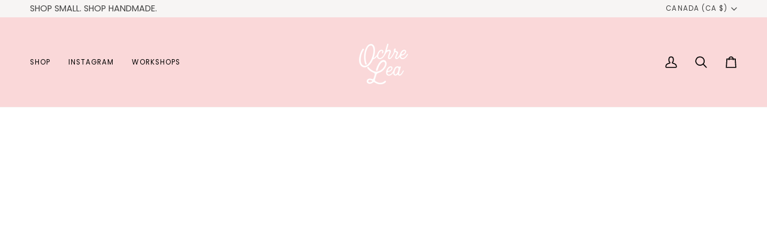

--- FILE ---
content_type: text/css
request_url: https://ochrelea.com/cdn/shop/t/22/assets/font-settings.css?v=163897302548328309711759332497
body_size: 77
content:
@font-face{font-family:Tenor Sans;font-weight:400;font-style:normal;font-display:swap;src:url(//ochrelea.com/cdn/fonts/tenor_sans/tenorsans_n4.966071a72c28462a9256039d3e3dc5b0cf314f65.woff2?h1=b2NocmVsZWEuY29t&h2=b2NocmUtbGVhLmFjY291bnQubXlzaG9waWZ5LmNvbQ&hmac=4345bd4dd1555724de61ca737273992954f0ac070b7ed01e5418991db913395b) format("woff2"),url(//ochrelea.com/cdn/fonts/tenor_sans/tenorsans_n4.2282841d948f9649ba5c3cad6ea46df268141820.woff?h1=b2NocmVsZWEuY29t&h2=b2NocmUtbGVhLmFjY291bnQubXlzaG9waWZ5LmNvbQ&hmac=fd6f1fd0b6e2c39ab95781c0b00ed5fd620217c30e723f88594366bac1ba590c) format("woff")}@font-face{font-family:Poppins;font-weight:400;font-style:normal;font-display:swap;src:url(//ochrelea.com/cdn/fonts/poppins/poppins_n4.0ba78fa5af9b0e1a374041b3ceaadf0a43b41362.woff2?h1=b2NocmVsZWEuY29t&h2=b2NocmUtbGVhLmFjY291bnQubXlzaG9waWZ5LmNvbQ&hmac=522c9ec3cb71eb8ec9c0c7c940e3c35d192f1690d47f4f4483596b39c790d60f) format("woff2"),url(//ochrelea.com/cdn/fonts/poppins/poppins_n4.214741a72ff2596839fc9760ee7a770386cf16ca.woff?h1=b2NocmVsZWEuY29t&h2=b2NocmUtbGVhLmFjY291bnQubXlzaG9waWZ5LmNvbQ&hmac=71e32dee1485eea9b701c0f2a5760362f8cfcd942ba97e9708271e70b452673b) format("woff")}@font-face{font-family:Poppins;font-weight:400;font-style:normal;font-display:swap;src:url(//ochrelea.com/cdn/fonts/poppins/poppins_n4.0ba78fa5af9b0e1a374041b3ceaadf0a43b41362.woff2?h1=b2NocmVsZWEuY29t&h2=b2NocmUtbGVhLmFjY291bnQubXlzaG9waWZ5LmNvbQ&hmac=522c9ec3cb71eb8ec9c0c7c940e3c35d192f1690d47f4f4483596b39c790d60f) format("woff2"),url(//ochrelea.com/cdn/fonts/poppins/poppins_n4.214741a72ff2596839fc9760ee7a770386cf16ca.woff?h1=b2NocmVsZWEuY29t&h2=b2NocmUtbGVhLmFjY291bnQubXlzaG9waWZ5LmNvbQ&hmac=71e32dee1485eea9b701c0f2a5760362f8cfcd942ba97e9708271e70b452673b) format("woff")}@font-face{font-family:Poppins;font-weight:500;font-style:normal;font-display:swap;src:url(//ochrelea.com/cdn/fonts/poppins/poppins_n5.ad5b4b72b59a00358afc706450c864c3c8323842.woff2?h1=b2NocmVsZWEuY29t&h2=b2NocmUtbGVhLmFjY291bnQubXlzaG9waWZ5LmNvbQ&hmac=7eaeb3358cf4fa2d74b1e8254f2a3cd837e657a881cd4c9454e9613f0d8a83e0) format("woff2"),url(//ochrelea.com/cdn/fonts/poppins/poppins_n5.33757fdf985af2d24b32fcd84c9a09224d4b2c39.woff?h1=b2NocmVsZWEuY29t&h2=b2NocmUtbGVhLmFjY291bnQubXlzaG9waWZ5LmNvbQ&hmac=3f07ffefae16cbec610a2bbd8763f1b5b41a14aaed715f549c584b8b610556ee) format("woff")}@font-face{font-family:Poppins;font-weight:500;font-style:normal;font-display:swap;src:url(//ochrelea.com/cdn/fonts/poppins/poppins_n5.ad5b4b72b59a00358afc706450c864c3c8323842.woff2?h1=b2NocmVsZWEuY29t&h2=b2NocmUtbGVhLmFjY291bnQubXlzaG9waWZ5LmNvbQ&hmac=7eaeb3358cf4fa2d74b1e8254f2a3cd837e657a881cd4c9454e9613f0d8a83e0) format("woff2"),url(//ochrelea.com/cdn/fonts/poppins/poppins_n5.33757fdf985af2d24b32fcd84c9a09224d4b2c39.woff?h1=b2NocmVsZWEuY29t&h2=b2NocmUtbGVhLmFjY291bnQubXlzaG9waWZ5LmNvbQ&hmac=3f07ffefae16cbec610a2bbd8763f1b5b41a14aaed715f549c584b8b610556ee) format("woff")}@font-face{font-family:Poppins;font-weight:400;font-style:italic;font-display:swap;src:url(//ochrelea.com/cdn/fonts/poppins/poppins_i4.846ad1e22474f856bd6b81ba4585a60799a9f5d2.woff2?h1=b2NocmVsZWEuY29t&h2=b2NocmUtbGVhLmFjY291bnQubXlzaG9waWZ5LmNvbQ&hmac=383ae35d15f58136c0385588e952711aa44a82f103701ef628ad0812a85d2a97) format("woff2"),url(//ochrelea.com/cdn/fonts/poppins/poppins_i4.56b43284e8b52fc64c1fd271f289a39e8477e9ec.woff?h1=b2NocmVsZWEuY29t&h2=b2NocmUtbGVhLmFjY291bnQubXlzaG9waWZ5LmNvbQ&hmac=09a8bca871668f73d22d579ae44178da66dd7bce21dc5dd00ce55c95875d6b29) format("woff")}@font-face{font-family:Poppins;font-weight:500;font-style:italic;font-display:swap;src:url(//ochrelea.com/cdn/fonts/poppins/poppins_i5.6acfce842c096080e34792078ef3cb7c3aad24d4.woff2?h1=b2NocmVsZWEuY29t&h2=b2NocmUtbGVhLmFjY291bnQubXlzaG9waWZ5LmNvbQ&hmac=7797836c4c33a62d2ba9f5c34bd786170954fe8f044bfac36c5e4476788257f1) format("woff2"),url(//ochrelea.com/cdn/fonts/poppins/poppins_i5.a49113e4fe0ad7fd7716bd237f1602cbec299b3c.woff?h1=b2NocmVsZWEuY29t&h2=b2NocmUtbGVhLmFjY291bnQubXlzaG9waWZ5LmNvbQ&hmac=648343630520bb01d19d0651380c76ef48a7243267aa491d12a8bd9058d7bc92) format("woff")}
/*# sourceMappingURL=/cdn/shop/t/22/assets/font-settings.css.map?v=163897302548328309711759332497 */
